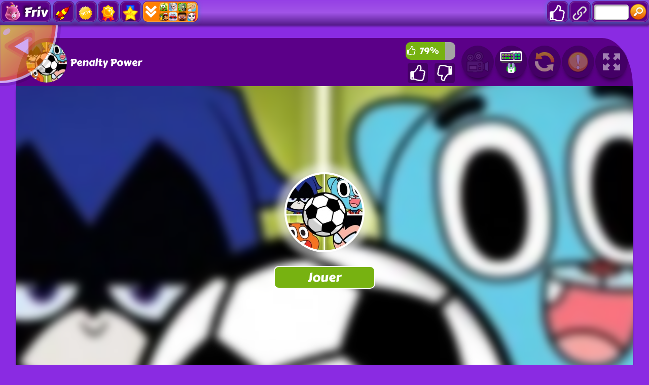

--- FILE ---
content_type: text/html; charset=UTF-8
request_url: https://www.jeuxdefriv.com/jeu/penalty-power
body_size: 17177
content:
<!DOCTYPE html>
<html lang="fr">
<head>
    <title>Penalty Power Friv: Découvrez Les Derniers Friv</title>
    <meta http-equiv="Content-Type" content="text/html; charset=utf-8"/>
    <meta name="description" content="Penalty Power est un jeu fantastique dans lequel vous pouvez jouer sur jeuxdefriv.com. Aussi Nous fournissons de nombreux magnifiques Jeux de Friv."/>
    <meta name="viewport" content="width=device-width, initial-scale=1.0, maximum-scale=1.0, user-scalable=no">
	<meta name="msvalidate.01" content="72CDC5E1A1AA48A6BB1A536B426C324E" />
    <meta property="og:url" content="https://www.jeuxdefriv.com/jeu/penalty-power" /> 
    <meta property="og:title" content="Penalty Power Friv: Découvrez Les Derniers Friv" />
    <meta property="og:image" content="https://www.jeuxdefriv.com/files/thumb/150/penalty-power.jpg" />
    <meta property="og:type" content="game" />
    <meta property="og:description" content="Penalty Power est un jeu fantastique dans lequel vous pouvez jouer sur jeuxdefriv.com. Aussi Nous fournissons de nombreux magnifiques Jeux de Friv." /> 
	<link rel="shortcut icon" href="https://www.jeuxdefriv.com/files/images/faviconICO/32.ico" type="image/x-icon"/> 
	<script type="text/javascript">
		var mobile = "", otherAds = "", baseUrl = "https://www.jeuxdefriv.com/", pageName = "PLAY", maxGamesOnPage = "", Loadmoretxt = "Charger plus de jeux", keyword = '', adTitle1 = "Publicité";
	</script>
<style>
.links,.page,.txt-center{text-align:center}::selection{background:0 0;color:inherit}.linksTitle{vertical-align:middle}.clear:after,.clear:before{clear:both;display:block;content:""}.videoHeader,h3.game_main_title{box-sizing:border-box;webkit-box-sizing:border-box;moz-box-sizing:border-box}*{border:0;color:#fff}body,input,button,[data-hint]::after{border:0;font-family:Carter One, Verdana, Arial, Helvetica, sans-serif}body{overflow-x:hidden;margin:0}.big-button,.links,a{text-decoration:none}form,h1,h2,h3,h4,p{margin:0;padding:0}.headers{z-index:999;height:50px;width:100%;background:linear-gradient(to bottom, rgba(255, 255, 255, .1), rgba(255, 255, 255, .2), rgba(0, 0, 0, .4));box-shadow:0 2px 4px 0 rgba(0, 0, 0, .4);webkit-box-shadow:0 2px 3px 0 rgba(0, 0, 0, .4))}.container{margin:5px auto 0 auto}.top-header{display:none;width:100%;height:max-content;z-index:100000;overflow:hidden;background-color:rgba(0,0,0,.3)}#descTop{display:none;width:90%;height:auto;z-index:100000;margin:10px auto}.linksTitle{display:inline-block;margin:auto}.linksTitle{cursor:pointer;position:relative;width:auto}.links{background:rgba(0, 0, 0, .6);display:none;height:auto;position:absolute;width:180px;z-index:999;padding:0 5px;list-style-type:none;right:0;top:53px;border-radius:15px}.links:hover,.linksTitle:hover+.links{display:block}.searchButton{width:110px!important;float:right}.searchbox{background:#fff;border:0;border:1px solid #ccc;border-radius:5px;box-shadow:2px 2px 3px rgba(0, 0, 0, .35) inset;height:24px;padding:2px;width:63px;margin:0 2px 0 3px;color:#000}.thumb img{height:100%;width:100%;border:0;border-radius:0;box-shadow:0 0 5px 0 rgba(50, 50, 50, .75);moz-box-shadow:0 0 5px 0 rgba(50, 50, 50, .75);webkit-box-shadow:0 0 5px 0 rgba(50, 50, 50, .75)}.btn-search{background:url(/files/images/search-btn.png) no-repeat;background-size:33px 33px;cursor:pointer;height:33px;width:33px}.ad{background-color:#fff}.about{font:400 18px Arial, Helvetica, sans-serif}.catTitle,.logo-button{text-shadow:-3px -3px 5px rgba(0, 0, 0, .7)}#catList{margin-top:5px;}.catThumb{width:3.15%;height:3.15vw;margin:.06vw .21%;}.catThumb img{width:100%;height:100%;border-radius:10px;background:#fff}.catThumb img:hover{box-shadow:0 0 5px 5px #ffd60c}.thumb{display:inline-block;position:relative;float:left;height:auto;margin:0 .64% 20px;width:13%;overflow:visible;background:#fff}.big-button{display:inline-block}.big-button,.big-button h2,.links li{font-weight:400}.big-button{float:left;height:40px}.big-button{margin:auto 1px;width:40px;border-radius:10px!important}.big-button h2 img{float:left;margin:3px!important}a.logo-button{width:auto}.logo-button{font-size:26px;line-height:42px;margin-right:4px;padding:0 5px}.big-button h2,.links li{font-size:14pt;margin:4px 0 3px}.thumb:hover h3.game_main_title,h3.game_main_title{moz-transition:all .5s;ms-transition:all .5s;o-transition:all .5s;transition:all .5s;webkit-transition:all .5s}.thumb:hover h3.game_main_title{bottom:0;display:block}.big-button,.links li{border:1px solid #007da3;box-shadow:0 0 1px 0 #fff inset;moz-box-shadow:0 0 1px 0 #fff inset;ms-box-shadow:0 0 1px 0 #fff inset;o-box-shadow:0 0 1px 0 #fff inset;webkit-box-shadow:0 0 1px 0 #fff inset}.big-button,.links li:hover{border:1px solid #007da3;box-shadow:0 0 8px 0 rgba(0, 146, 191, .6), 0 0 3px 0 rgba(255, 255, 255, .6) inset;moz-box-shadow:0 0 8px 0 rgba(0, 146, 191, .6), 0 0 3px 0 rgba(255, 255, 255, .6) inset;ms-box-shadow:0 0 8px 0 rgba(0, 146, 191, .6), 0 0 3px 0 rgba(255, 255, 255, .6) inset;o-box-shadow:0 0 8px 0 rgba(0, 146, 191, .6), 0 0 3px 0 rgba(255, 255, 255, .6) inset;webkit-box-shadow:0 0 8px 0 rgba(0, 146, 191, .6), 0 0 3px 0 rgba(255, 255, 255, .6) inset}.big-button:hover{box-shadow:0 0 5px 3px #ffd60c!important}.block_ad .adTitle{line-height:12px}.adTitle,.row-fluid .span8.ads{float:none;font-size:14px;margin-bottom:5px;padding:5px 10px 0;text-align:center;width:auto;height:25px}h3.game_main_title{font-weight:400;text-align:center;font-family:Verdana, Arial, Helvetica, sans-serif}h3.game_main_title{background:#000;background:rgba(0, 0, 0, .7);bottom:-100%;display:none;font-size:14px;left:0;padding:5px;position:absolute;width:100%}.bottom-header{width:auto;height:45px;display:inline-block;margin-top:2px;left:2px;z-index:100000}.bottom-header-right{width:auto;height:45px;display:inline-block;float:right;margin-top:2px;right:2px;z-index:100000}.catTitle{height:40px;width:auto;display:inline-block;font-size:20px;line-height:40px;margin-top:3px;z-index:99999;padding:0 5px;position:fixed;left:50%;transform:translateX(-50%);cursor:default}.catTitle img{width:35px;height:35px;border-radius:10px;margin:2px 5px;float:left}.catTitle:hover{box-shadow:none!important}.mCatTitle{display:none;height:40px;width:max-content;width:-moz-max-content;width:-webkit-max-content;width:-o-max-content;font-size:20px;line-height:40px;margin:auto;margin-top:3px}.mCatTitle img{width:35px;height:35px;border-radius:10px;margin:2px 5px;float:left}.hideShow{display:inline-block;float:left;height:40px;width:40px;margin:2px;cursor:pointer}.hideShow img{height:100%;width:100%;border-radius:5px}.main-container-game{width:100%}.row-fluid:after,.row-fluid:before{clear:both;content:"";display:table}.gamesHolder{float:none;padding:0 5px}.thumb{overflow:visible;background:#fff}.thumb a{position:static;display:inline-block;height:100%;overflow:hidden;width:100%}.adTitle{color:#666}body .hint--bottom:focus::after,body .hint--bottom:focus::before,body .hint--bottom:hover::after,body .hint--bottom:hover::before,body [data-hint]::after,body [data-hint]::before{ms-transform:translate(-50%, 8px);o-transform:translate(-50%, 8px);transform:translate(-50%, 8px);webkit-transform:translate(-50%, 8px)}body .hint--bottom::after{margin-left:0}body [data-hint].rightAlignTitle::after,body [data-hint].rightAlignTitle::before{left:auto;moz-transform:translate(0, 8px);ms-transform:translate(0, 8px);o-transform:translate(0, 8px);right:0;transform:translate(0, 8px);webkit-transform:translate(0, 8px)}body .hint--top.rightAlignTitle:focus::after,body .hint--top.rightAlignTitle:focus::before,body .hint--top.rightAlignTitle:hover::after,body .hint--top.rightAlignTitle:hover::before,body [data-hint].rightAlignTitle::after,body [data-hint].rightAlignTitle::before{left:auto;moz-transform:translate(0, -8px);ms-transform:translate(0, -8px);o-transform:translate(0, -8px);right:0;transform:translate(0, -8px);webkit-transform:translate(0, -8px)}.bottom-header>a{vertical-align:middle}.hide{display:none}.cat_title{background:rgba(0, 0, 0, .2);border-bottom:1px solid rgba(0, 0, 0, .4);font-size:24px;font-weight:400;padding:5px 10px;text-transform:capitalize;text-align:center}.row-fluid .gamesHolder[class*=span]:first-child{margin-left:auto;margin-right:auto}.lastPlayedGamesCount:empty,.myGamesCount:empty{display:none}.lastPlayedGamesCount,.myGamesCount{font-family:Verdana, Arial, Helvetica, sans-serif;background:red;border-radius:5px;top:30px;font-size:11px;padding:2px 2px 3px 2px;position:absolute;left:-12px;z-index:999}.big-button{position:relative}.tag p{display:inline-block!important;margin:5px!important}.block_ad{text-align:center}#backToTop{display:none}#backToTop{z-index:100000;bottom:3px;position:fixed;right:5px;width:58px;height:auto}.categoryName{text-decoration:underline}p.categoryName{display:block!important;font-weight:700;font-size:1.2em}.button-open{box-shadow:0 0 5px 3px #fff;moz-box-shadow:0 0 5px 3px #fff;ms-box-shadow:0 0 5px 3px #fff;o-box-shadow:0 0 5px 3px #fff;webkit-box-shadow:0 0 5px 3px #fff;position:relative!important}.ad{overflow:hidden}.thumb a.removeFromMyGame{background:url(/files/images/remove.png) no-repeat;color:#FF2D0C;cursor:pointer;display:none;height:24px;overflow:hidden;position:absolute;right:3%;text-align:right;text-indent:100%;top:2%;width:24px;z-index:999999}.thumb:hover a.removeFromMyGame{display:block}.hint--bottom:after,.hint--top:after{margin-left:-18px}[data-hint]{position:relative;display:inline-block}[data-hint]:after,[data-hint]:before{position:absolute;-webkit-transform:translate3d(0,0,0);-moz-transform:translate3d(0,0,0);transform:translate3d(0,0,0);visibility:hidden;opacity:0;z-index:1000000;border-radius:6px;pointer-events:none;-webkit-transition:.3s ease;-moz-transition:.3s ease;transition:.3s ease;-webkit-transition-delay:0s;-moz-transition-delay:0s;transition-delay:0s}[data-hint]:focus:after,[data-hint]:focus:before,[data-hint]:hover:after,[data-hint]:hover:before{opacity:1;visibility:visible}[data-hint]:hover:after,[data-hint]:hover:before{-webkit-transition-delay:.1s;-moz-transition-delay:.1s;transition-delay:.1s}[data-hint]:before{content:'';position:absolute;background:0 0;border:6px solid transparent;z-index:1000001}[data-hint]:after{content:attr(data-hint);background:#383838;padding:8px 10px;font-size:15px;line-height:15px;white-space:nowrap;text-shadow:0 -1px 0 #000;box-shadow:4px 4px 8px rgba(0,0,0,.3)}.hint--top:before{border-top-color:#383838;margin-bottom:-12px}.hint--bottom:before{border-bottom-color:#383838;margin-top:-10px}.hint--top:after,.hint--top:before{bottom:100%;left:50%}.hint--top:focus:after,.hint--top:focus:before,.hint--top:hover:after,.hint--top:hover:before{-webkit-transform:translateY(-8px);-moz-transform:translateY(-8px);transform:translateY(-8px)}.hint--bottom:after,.hint--bottom:before{top:100%;left:50%}.hint--bottom:focus:after,.hint--bottom:focus:before,.hint--bottom:hover:after,.hint--bottom:hover:before{-webkit-transform:translateY(8px);-moz-transform:translateY(8px);transform:translateY(8px)}.hint--info:after{background-color:#3986ac;text-shadow:0 -1px 0 #193b4d}.hint--info.hint--top:before{border-top-color:#3986ac}.hint--info.hint--bottom:before{border-bottom-color:#3986ac}#cover{-moz-animation:cssAnimation 0s ease-in 5s forwards;-webkit-animation:cssAnimation 0s ease-in 5s forwards;-o-animation:cssAnimation 0s ease-in 5s forwards;animation:cssAnimation 0s ease-in 5s forwards;-webkit-animation-fill-mode:forwards;animation-fill-mode:forwards}#star{background:url(/files/images/star.png) no-repeat;-moz-background-size:100%;background-size:100%;width:50px;height:50px;position:absolute;top:-25px;left:-25px;z-index:99999999;-webkit-animation:infinite-spinning 4s infinite;-moz-animation:infinite-spinning 4s infinite;-o-animation:infinite-spinning 4s infinite;animation:infinite-spinning 4s infinite}input,textarea{max-width:100%;resize:none}.loading {clear:both;position:absolute;bottom:-43px;left:50%;transform:translateX(-50%);display:flex}.loading .dot {position:relative;width:1.3em;height:1.3em;margin:0.6em 1em;border-radius:3px}.loading .dot::before {position:absolute;content:"";width:100%;height:100%;background:inherit;border-radius:inherit;animation:wave 1s ease-out infinite}.loading .dot:nth-child(1) {background:rgba(255, 255, 255, .1)}.loading .dot:nth-child(1)::before {animation-delay:0.1s}.loading .dot:nth-child(2) {background:rgba(255, 255, 255, .25)}.loading .dot:nth-child(2)::before {animation-delay:0.2s}.loading .dot:nth-child(3) {background:rgba(255, 255, 255, .50)}.loading .dot:nth-child(3)::before {animation-delay:0.3s}.loading .dot:nth-child(4) {background:rgba(255, 255, 255, .75)}.loading .dot:nth-child(4)::before {animation-delay:0.4s}.loading .dot:nth-child(5) {background:rgba(255, 255, 255, 1)}.loading .dot:nth-child(5)::before {animation-delay:0.5s}a.loadMoreGamesButton{text-align:center;font-size:23px;display:block;margin:10px;border-radius:5px;padding:5px;background:rgba(0, 0, 0, .22);cursor:pointer}@keyframes wave {50%, 75% {transform:scale(2.5)} 80%, 100% {opacity:0}}@media only screen and (max-width:999px){#bigLogo,.catTitle{display:none}.big-button{display:none}a.big-button.logo-button{display:block;margin-top:2px}.headers #mshowCats,.mCatTitle{display:block}.lpHeader{display:none !important}#hideCats,#showCats{display:none !important}#showCats0,#hideCats0{display:none !important}#bigLogo{width:37.5vw !important}#bigLogo>span{font:bold 3vw Courier New,Courier !important}#bigLogo img:nth-child(2){width:9vw !important}#backToTop{opacity:0 !important;display:none !important}.hint--top:after,.hint--top:before,.hint--bottom:after,.hint--bottom:before{display:none !important}.gamesHolder{display:flex;flex-wrap:wrap;justify-content:space-around}.gamesHolder::after{content:"";flex:auto}.block_ad.ad-1,.block_ad.ad-2{display:none}}@media only screen and (max-width:480px){.row-fluid [class*=span].gamesHolder{max-width:100%;padding:0}}@media all and (-ms-high-contrast:none),(-ms-high-contrast:active){a,body{cursor:auto!important}}.mhideShow {float:left;height:35px;width:35px;margin:5px 10px;cursor:pointer}#mshowCats,#mhideCats{display:none}.mhideShow img {height:35px;width:35px;border-radius:5px}.menu {display:none;z-index:999999;top:52px;bottom:0;left:0;overflow:auto;-webkit-overflow-scrolling:touch;position:absolute; list-style:none;max-width:200px;background:0 0;text-align:left;box-shadow:0 5px 5px 3px #ff7f00}.menu li {color:#fff;background:rgba(255,255,255,.1);border:1px solid rgba(0,0,0,.2);float:left;width:100%}.menu li a {display:block;padding:8px}.menu li a img {margin-right:10px;border-radius:5px}.menu li+li {border-top:0}@keyframes cssAnimation{to{width:0;height:0;overflow:hidden}}@-webkit-keyframes cssAnimation{to{width:0;height:0;visibility:hidden}}@-webkit-keyframes infinite-spinning{0%{-webkit-transform:rotate(0)}to{-webkit-transform:rotate(360deg)}}@-moz-keyframes infinite-spinning{0%{-moz-transform:rotate(0)}to{-moz-transform:rotate(360deg)}}@-o-keyframes infinite-spinning{0%{-o-transform:rotate(0)}to{-o-transform:rotate(360deg)}}@keyframes infinite-spinning{0%{transform:rotate(0)}to{transform:rotate(360deg)}}@font-face{font-family:'Carter One';font-display:swap;font-style:normal;font-weight:400;src:local('Carter One'), local('CarterOne'), url(/files/fonts/carter-one.woff2) format('woff2');unicode-range:U+0000-00FF, U+0131, U+0152-0153, U+02C6, U+02DA, U+02DC, U+2000-206F, U+2074, U+20AC, U+2212, U+2215}#categoriesModal .modal-content,.adTitle,.key.active p,.key.enterKey.active:before,.keyboard .active,.loader,.mouse_btn_cont .active p,.mouse_cont .active,.nav-open,.players_cont>span,#bio_ep,.pre_game_title,.row-fluid .span12.gameTitle,.row-fluid .span8.ads,a.option_btn,body{background:#8A2BE2!important}.bgColor{background-color:#8A2BE2!important}.key.active p:before{border-bottom-color:#8A2BE2}.title,.title h2{background:url(../files/images/title-back.png) center center no-repeat}.detailGameInfo,.gameContainer,.leftbar_cont>.span4,.leftbar_cont>.span8,.mouse_middle_click,.rightbar_cont>.span8,.row-fluid .span3.leftbar_cont .span4.txt-center:before,.sidebarAdHolder{background:#5b0088!important}.row-fluid .span12.gameTitle,.row-fluid .span8.ads{border:3px solid #5b0088}.ad_holder>.span8,.bottompart,.leftSideGame,.likeGame>.span10,.pre-game-info,.pregame_sidebar,.veediLeft,.matchedColor{background:#5b0088}pre.gameCode{border:3px solid #8A2BE2}.big-button,.big-button:hover{border:1px solid #5b0088}.new_game{background:url(../files/images/new_game.png) -2px -2px no-repeat}.best_game{background:url(../files/images/best_game.png) -2px -2px no-repeat}.big-button,.big-button:hover,body .hint--info::after{background:#5b0088}.adTitle,.footer,.footer a,.footermain,.gameHead,.hr,.likeGame p,.main_game_desc,.main_game_title,.play,.pre_game_title,.row-fluid .span8.ads,pre.gameCode{color:#fff}.big-button:hover{box-shadow:0 0 8px 0 #5b0088,0 0 3px 0 rgba(255,255,255,.6) inset}body .hint--info.hint--right::before{border-right-color:#5b0088}body .hint--info.hint--left::before,body .hint--left::before{border-left-color:#5b0088}body .hint--bottom::before,body .hint--info.hint--bottom::before{border-bottom-color:#5b0088}body .hint--info.hint--top::before,body .hint--top::before{border-top-color:#5b0088}#topcontrol,.howtoplay{background-color:#5b0088}@keyframes lds-fidget-spinner{0%{-webkit-transform:rotate(0);transform:rotate(0)}50%{-webkit-transform:rotate(180deg);transform:rotate(180deg)}100%{-webkit-transform:rotate(360deg);transform:rotate(360deg)}}@-webkit-keyframes lds-fidget-spinner{0%{-webkit-transform:rotate(0);transform:rotate(0)}50%{-webkit-transform:rotate(180deg);transform:rotate(180deg)}100%{-webkit-transform:rotate(360deg);transform:rotate(360deg)}}.lds-fidget-spinner>div{position:relative;-webkit-animation:lds-fidget-spinner 1s linear infinite;animation:lds-fidget-spinner 1s linear infinite;-webkit-transform-origin:100px 100px;transform-origin:100px 100px}.lds-fidget-spinner>div>div:nth-child(1) div,.lds-fidget-spinner>div>div:nth-child(2) div,.lds-fidget-spinner>div>div:nth-child(3){background:#9400D3;width:66px;height:66px;border-radius:50%;position:absolute}.lds-fidget-spinner>div>div:nth-child(1) div{border:10px solid #9400D3;width:46px;height:46px;background:0 0;box-sizing:content-box}.lds-fidget-spinner>div>div:nth-child(2) div{width:26px;height:26px}.lds-fidget-spinner>div>div:nth-child(4) div{background:#9400D3;width:10px;height:15px;position:absolute}.lds-fidget-spinner>div>div:nth-child(3){background:#9400D3}.lds-fidget-spinner>div>div:nth-child(2) div:nth-child(1){background:#0ef3ff}.lds-fidget-spinner>div>div:nth-child(2) div:nth-child(2){background:#57ff29}.lds-fidget-spinner>div>div:nth-child(2) div:nth-child(3){background:#ff1500}.lds-fidget-spinner{width:200px!important;height:200px!important;-webkit-transform:translate(-100px,-100px) scale(1) translate(100px,100px);transform:translate(-100px,-100px) scale(1) translate(100px,100px)}.thumb{width:65px;height:65px;margin:5px 6px 6px 3.5px}.ad,.adTitle,.thumb,.thumm{border:5px outset #fff;-moz-box-sizing:border-box;-webkit-box-sizing:border-box;box-sizing:border-box}.thumb,.thumm{border-radius:10px;-webkit-box-shadow:7px 8px 1px -1px rgba(0, 0, 0, 0.25);-moz-box-shadow:7px 8px 1px -1px rgba(0, 0, 0, 0.25);box-shadow:7px 8px 1px -1px rgba(0, 0, 0, 0.25)}.thumb img,.thumm img{border-radius:6px}.block_ad{height:292px;width:362px;margin:6px 5px 6px 6px;padding:5px 5px 5px 22px;display:inline-block;box-sizing:border-box;font-size:0;border-radius:10px;text-align:center;background:linear-gradient(to bottom, rgba(255, 255, 255, 0.6), rgba(255, 255, 255, 0.3), rgba(0, 0, 0, 0.3))}.ad{border:none !important;background:0 0 !important;position:static;width:336px}.adTitle{border:none !important;background:0 0 !important;position:absolute;top:160px;left:14px;transform:rotate(270deg);-webkit-transform:rotate(270deg);-moz-transform:rotate(270deg);-o-transform:rotate(270deg);transform-origin:bottom;width:0;font-family:Carter One, Verdana, Arial, Helvetica, sans-serif;font-size:15px;line-height:15px !important;text-align:center}.thumb:hover h3.game_main_title,.thumm:hover h3.game_main_title{display:none}.best_game,.new_game,.top_game{width:30px;height:30px;background-size:100% auto}.bpRight .thumb{position:relative;width:80px;height:80px;margin:5px}@media all and (-ms-high-contrast:none), (-ms-high-contrast:active){.thumb,.thumm{border:5px solid #fff !important}}@media screen and (max-width:475px){.bpRight .thumb{width:75px;height:75px;margin:5px}}@media screen and (max-width:999px){.thumb{width:80px;height:80px;margin:5px}.block_ad{height:340px;width:350px;margin:10px 5px;padding:35px 5px 5px}.ad{position:relative;top:-15px}.adTitle{position:relative;top:-7px;left:0;width:auto;transform:none;-webkit-transform:none;-moz-transform:none;-o-transform:none}}@media screen and (min-width:1000px) and (max-width:1160px){.thumb{margin:5px 6px 6px 4.5px}.block_ad{margin:6px 6px 6px 9px}}@media screen and (min-width:1270px) and (max-width:1290px){.thumb{margin:5px 6px 6px 3px}.block_ad{margin:6px 4px}}@media screen and (min-width:1530px) and (max-width:1700px){.thumb{margin:5px 6px 6px 4px}.block_ad{margin:6px 6px 6px 7px}}@media screen and (min-width:1701px){.thumb{width:80px;height:80px;margin:5px}.block_ad{height:340px;width:350px;margin:10px 5px;padding:35px 5px 5px}.ad{position:relative;top:-15px}.adTitle{position:relative;top:-7px;left:0;width:auto;transform:none;-webkit-transform:none;-moz-transform:none;-o-transform:none}}@supports (-ms-accelerator:true) or (-ms-ime-align:auto){.thumb,.thumm{border:5px solid #fff !important}}</style>
<style>select{appearance:none;background:#f8f8f8;border:none;border-radius:4px;box-shadow:0 3px 0 #ccc, 0 -1px #fff inset;color:#888;cursor:pointer;display:inline-block;margin:0;moz-appearance:none;moz-border-radius:4px;moz-box-shadow:0 3px 0 #ccc, 0 -1px #fff inset;outline:0;padding:3px;webkit-appearance:none;webkit-border-radius:4px;webkit-box-shadow:0 3px 0 #ccc, 0 -1px #fff inset}select option{color:#888}.gamesHolder:after,.gamesHolder:before,.instructionsHolder:before,.key.active p:before,.key.enterKey::before,.key:after,.keyboard:after,.keyboard:before,.videoHeader:after,.videoHeader:before{content:""}.bold{font-weight:700}.playGamePage .container{margin:5px auto 0 auto}.hidden{display:none;visibility:hidden}.gameContainer,.relPos{position:relative}#myModal{position:static}body .modal.fade .modal-dialog{margin:10px auto 20px;moz-transform:none;ms-transform:none;o-transform:none;transform:none;webkit-transform:none}.play{text-align:center}.not-clickable{pointer-events:none;cursor:default;opacity:0.5}.backButton{width:120px;height:120px;position:absolute;top:-5px;left:-20vw;z-index:20;opacity:0.6;cursor:pointer;transition:0.5s;background-size:contain;background-repeat:no-repeat;background-image:url(/files/images/backBtn.svg);animation:backButtonSlideIn 1s ease-out 2s forwards}.backButton:hover{opacity:1}@keyframes backButtonSlideIn{from{left:-20vw}to{left:0}}.likeGame input[type=button]{vertical-align:middle}.mouse_left_click,.mouse_right_click{moz-box-sizing:border-box;webkit-box-sizing:border-box}.btn{font:700 12px arial, sans-serif}.txt-left{text-align:left}.row-fluid [class*=span].gameContainer{margin:0}.key{font-size:18px}.ad970x90{text-align:center}.ad970x90{height:90px;width:970px}.ad970xauto{height:auto;width:970px}.ad160x600{height:600px;width:160px;margin:auto}.ad300x250{height:250px;width:300px}.ad300x600{height:600px;width:300px}#captchaText{font-family:Verdana, Arial, Helvetica, sans-serif;padding:5px;background:#f8f8f8;border-radius:3px;border:1px solid #ccc;color:#888}.modal{overflow:hidden}.exit_full_instructions,.modal{z-index:2147483647;outline:0}.modal-header .close,.modal-title,textarea.bugDetails{font-family:Verdana,Arial,Helvetica,sans-serif}.modal{display:none;position:fixed;top:0;right:0;bottom:0;left:0;-webkit-overflow-scrolling:touch}.modal.fade .modal-dialog{-webkit-transform:translate(0,-25%);-ms-transform:translate(0,-25%);-o-transform:translate(0,-25%);transform:translate(0,-25%);-webkit-transition:-webkit-transform .3s ease-out;-o-transition:-o-transform .3s ease-out;transition:transform .3s ease-out}.modal.in .modal-dialog{-webkit-transform:translate(0,0);-ms-transform:translate(0,0);-o-transform:translate(0,0);transform:translate(0,0)}.modal-open .modal{overflow-x:hidden;overflow-y:auto}.modal-dialog{position:relative;width:auto;margin:10px}.modal-content{position:relative;background-color:#fff;border:1px solid #999;border:1px solid rgba(0,0,0,.2);border-radius:6px;-webkit-box-shadow:0 3px 9px rgba(0,0,0,.5);box-shadow:0 3px 9px rgba(0,0,0,.5);-webkit-background-clip:padding-box;background-clip:padding-box;outline:0;padding-bottom:15px}.modal-backdrop{position:absolute;top:0;right:0;left:0;background-color:#000}.modal-backdrop.fade{opacity:0;filter:alpha(opacity=0)}.modal-backdrop.in{opacity:.5;filter:alpha(opacity=50)}.modal-header{padding:15px;border-bottom:1px solid #e5e5e5;min-height:16.43px}.modal-header .close{margin-top:-2px;outline:0}.modal-title{margin:0;line-height:1.42857143;color:#000}.modal-body{position:relative;padding:15px 15px 0 15px;text-align:center!important}.modal-footer{padding:15px;text-align:right;border-top:1px solid #e5e5e5}.modal-header .close{float:right;font-size:24px;background:0 0;border:0;position:absolute;top:10px;right:5px;cursor:pointer}.modal-body>div>img{float:right;margin:10px 0 0}.modal-body>div:after,.modal-body>div:before{content:"";display:table;clear:both}textarea.bugDetails{padding:10px;-moz-box-sizing:border-box;-webkit-box-sizing:border-box;box-sizing:border-box;background:#f8f8f8;border-radius:3px;border:1px solid #ccc;color:#888}select.bugType{width:100%;margin:5px;-moz-appearance:textfield;border:1px solid #ccc;font-size:14px;box-shadow:none}.logo-play-img{width:300px;height:auto;display:block;margin:auto;}.logo-play-img img{width:300px}.rightgDetails:hover>.logo-play-img{filter:brightness(130%);-webkit-filter:brightness(130%)) no-repeat}.detailGameInfo{float:none;display:inline-block;margin:30px 0 5px;padding:10px 0 10px 1%;width:97.5%;max-width:1400px;border-radius:15px}.leftgDetails{float:left;width:230px;margin:20px auto auto 20px}.centergDetails{float:left;width:calc(90% - 630px);margin:10px}.rightgDetails{float:right;width:360px;margin:10px 5%}.gamethumb{width:200px;height:160px;float:left;margin-bottom:12px}.gamethumb img{width:150px;height:150px;border-radius:80px;opacity:0.66;box-shadow:0 0 15px 15px rgba(0, 0, 0, 0.33);-webkit-transform:scaleX(-1);transform:scaleX(-1)}.howtoplay2{width:150px;height:45px;margin:10px auto 0}span.ptitle{font-size:18px}.likeGame{float:right;width:110px;margin-right:5px}.ratingBar{width:90%;margin:8px auto 6px;height:35px;font:400 17px Carter One, Verdana, Arial, Helvetica, sans-serif;line-height:35px}.ratingYes{background:#77b211;float:left;height:100%;border-radius:10px 0 0 10px}.ratingYes2{position:relative;display:inline-block;left:7px}.ratingIcon{float:left;position:relative;display:inline-block;margin:3px 0 0 2px}.ratingIcon img{width:18px}.ratingNo{background:#A4A4A4;float:left;height:100%;border-radius:0 10px 10px 0}#underGame2{display:none}.gtools{height:95px;border-radius:5% 5% 0 0/100% 100% 0 0}.gtoolsT{float:left;margin-left:6px;width:250px;height:90px;line-height:90px;font-size:23px;text-align:left}.gtoolsT span{display:inline-block;vertical-align:middle;line-height:normal}.gamethumb100{width:80px;float:left;margin:8px 0 0 20px;border-radius:50px}.prePlayBackground{width:100%;height:100%;position:absolute;background-size:cover!important;overflow:hidden;-webkit-filter:blur(7px);-moz-filter:blur(7px);-o-filter:blur(7px);-ms-filter:blur(7px);filter:blur(7px);transform:scale(1.1)}.prePlay{position:absolute;width:250px;height:250px;top:50%;left:50%;transform:translate(-50%, -50%);z-index:10;cursor:pointer}.play_game_btn{background:#77b211;width:200px;height:45px;margin-top:20px;font-weight:400;font-size:25px;border:2px solid #fff;border-radius:10px;cursor:pointer}.videoArea{display:block;float:none;width:95%;height:720px;max-width:1600px;margin:20px auto;padding:10px 1%;white-space:nowrap;border-radius:15px}.videoHolder{display:inline-block;float:left;width:calc(100% - 350px)}.videoHeader{font-size:16px;font-weight:400;margin:0 auto;width:86%;padding:20px 0 20px 25px}.videoHeader h2{float:left;font-weight:400}.scrollToGame{display:inline-block;float:right;margin:auto 10px;border-radius:10px;background:url(/files/images/arrow_top.png) left center no-repeat rgba(0, 0, 0, .4);background-position:2px center;border:1px solid #fff;cursor:pointer;font-size:17px;padding:5px 5px 5px 22px;outline:0}.scrollToGame:hover{background-color:rgba(0, 0, 0, .1)}.videoHeader:after,.videoHeader:before{clear:both;display:table}.exit_full_instructions{width:30px;height:30px;cursor:pointer;font:35px Helvetica, Arial, sans-serif;line-height:30px;position:absolute;right:7px;top:8px;overflow:hidden;border-radius:5px}.instructionsHolder{display:none;height:300px;width:990px;position:relative;margin:30px auto}.gameBox{width:100%;height:660px;background:#000000;box-shadow:0 5px 5px -2px #000}.showgame{width:100%;height:100%;position:relative;margin:auto auto 5px auto;text-align:center !important;overflow:hidden}.showgame embed, .showgame object{height:100% !important;margin:auto !important;-align:center!important;width:100% !important}.gameBG{background:#000000 url(/files/images/load.svg) no-repeat center center}#exitFullscreen{display:none;width:36px;height:36px;position:fixed;right:0;top:0;background:url(/files/images/exit-fullscreen.png) no-repeat;background-size:36px;cursor:pointer;font-size:0;z-index:999999;outline:0}input[type=button].yesFeed,input[type=button].noFeed{border-radius:5px;margin-left:10px;padding:10px 0 10px 10px;height:40px;width:40px;border:0;cursor:pointer;text-indent:-9999em;outline:0}input[type=button].yesFeed{background:url(/files/images/ok2.png) center center no-repeat;background-color:rgba(0, 0, 0, .25)}input[type=button].noFeed{background:url(/files/images/no2.png) center center no-repeat;background-color:rgba(0, 0, 0, .25)}.remove-background-color{background-color:rgba(0, 0, 0, 0) !important}.adBlock_instructions>h4{font-size:24px}.adBlock_instructions>p{margin:10px 0}.key.space p{margin-left:0}.bottompart{display:block;float:none;width:95%;height:650px;max-width:1600px;margin:20px auto;padding:10px 1%;white-space:nowrap;border-radius:15px}.bpLeft{float:left;width:350px;margin-left:2%}.bpRight{float:right;width:calc(95% - 350px);max-width:1160px;height:575px;margin:20px 0.5% auto 2.5%;overflow:hidden;padding:0 !important}#bottomList1,#bottomList2{display:flex;flex-wrap:wrap;justify-content:space-around;height:270px;overflow:hidden;padding-top:35px;margin-bottom:-35px}.gameContainer{height:100%}.gameinfo{float:right;text-align:center;margin:10px 4px;padding:5px;width:65px;height:65px;background-color:rgba(0, 0, 0, .25);border-radius:50px;box-shadow:0 10px 10px -6px rgba(0,0,0,.6)}.gameinfoB{display:inline-block;width:100%;height:100%;cursor:pointer}.gameinfoB img{width:80%;margin-top:10%}.gameinfoF{margin-right:22px}.PLAY-0 .adTitle, .PLAY-1 .adTitle,.PLAY-2 .adTitle,.PLAY-3 .adTitle,.PLAY-4 .adTitle{display:none}.PLAY-0{width:300px;margin:0 auto 7px}.PLAY-1{width:300px;margin:7px auto 7px}.PLAY-2{width:300px;margin:7px auto 0}.PLAY-3,.PLAY-4{background:rgba(0, 0, 0, .3);padding:25px;width:300px!important;height:600px!important;margin:auto;border-radius:10px}.PLAY-6,.PLAY-7,.PLAY-8,.PLAY-9,.PLAY-10,.PLAY-11{background:rgba(0, 0, 0, .3);padding:10px}.PLAY-6 .adTitle,.PLAY-7 .adTitle,.PLAY-8 .adTitle,.PLAY-9 .adTitle,.PLAY-10 .adTitle,.PLAY-11 .adTitle{display:none}.PLAY-6{margin:5px auto 10px;width:970px;border-radius:10px}.PLAY-7,.PLAY-8,.PLAY-9{width:728px}.PLAY-7{margin:10px auto auto}.PLAY-8,.PLAY-9{margin:auto auto 15px}.PLAY-10{display:inline-block;float:none;margin:auto;border-radius:10px}.PLAY-11{display:block;width:max-content;margin:15px auto;border-radius:10px}.EFbox{float:none;display:inline-block;line-height:0}.EFthumb{width:150px;height:150px;border-radius:80px;border:4px solid #FFFFFF;box-shadow:0 0 15px 15px rgba(255,255,255,0.55);background:white}.ad_holder{float:right;width:350px;margin-top:45px}#pregamediv_ad{margin:0 auto!important;max-width:100%;height:100%}#adContainer{padding:0!important;text-align:center}#adsContainer{width:100%;height:100%;z-index:1000;text-align:center;background:linear-gradient(#333, #000);overflow:hidden}#adsContainer{position:absolute;top:0;left:0;bottom:0;right:0}.keyboard{width:780px;float:left;border:1px solid rgba(255, 255, 255, .8);border-radius:9px;color:#eee;height:220px;margin:10px 20px;padding:10px}.key,.section-a,.section-b{float:left}.key:after{position:absolute}.key:after{border:1px solid rgba(255, 255, 255, .8);border-radius:2px;bottom:0;display:block;left:0;right:0;top:0}.key{position:relative;border-radius:2px;display:block;height:40px;line-height:normal;margin-bottom:2px;margin-left:2px;padding-left:8px;text-align:left;transition:box-shadow .7s ease;width:40px}.enter{text-align:center}.section-a{height:168px;width:650px}.section-b{height:260px;width:130px}.dual{font-size:22px;width:30px}.backspace{font-size:12px;width:84px}.tab{font-size:13px;line-height:40px;width:50px}.letter{width:30px}.caps{font-size:12px;line-height:18px;width:70px}.ctrl,.enter,.sec-func .key,.shift.left,.shift.right{line-height:40px}.enter{padding-left:0;width:92px}.shift.left{font-size:13px;width:90px}.shift.right{font-size:13px;width:104px}.ctrl{font-size:13px;width:50px}.space{width:234px}.space p{margin-left:95px}.arrows{position:relative;top:42px}.sec-func .key{float:left;font-size:10px;text-align:left;width:32px}.arrows .key,.players{text-align:center}.sec-func div.dual{line-height:20px}.arrows .key{margin-left:2px;padding-left:7px}.key:hover{box-shadow:0 0 10px #14B524;z-index:1000}.keyboard:after,.keyboard:before{clear:both;display:table}.sec-func .key p{font-size:12px;line-height:normal}.doubleWidth{width:90px}.key.enterKey{width:24px}.key.enterKey::before{background:#22013d;border-left:1px solid rgba(255, 255, 255, .8);border-right:1px solid rgba(255, 255, 255, .8);display:block;height:4px;left:0;margin-top:-1px;position:absolute;right:0;top:100%;z-index:9999}.key.active p{box-shadow:0 0 5px rgba(0, 0, 0, .3);line-height:normal!important;white-space:nowrap;z-index:999999}.leftClear{clear:left}.key.active{cursor:pointer}.key.active p{border:1px solid rgba(0, 0, 0, .4);border-radius:5px;display:none;left:50%;margin-top:10px;moz-transform:translateX(-50%);ms-transform:translateX(-50%);o-transform:translateX(-50%);padding:5px 10px;position:absolute;top:100%;transform:translateX(-50%);webkit-transform:translateX(-50%)}.key.active:hover p{display:block}.key.active p:before{border:6px solid transparent;display:block;left:50%;margin-left:-6px;position:absolute;top:-12px;border-bottom-color:#fff}.mouse_cont{position:relative;float:left;margin:30px 0 0 30px;width:72px}.mouse_outer{backface-visibility:none;border:2px solid rgba(255, 255, 255, .5);border-radius:50%;height:110px;margin-left:4px;moz-backface-visibility:none;moz-transform:translate3d(0, 0, 0, 0);ms-backface-visibility:none;ms-transform:translate3d(0, 0, 0, 0);o-backface-visibility:none;o-transform:translate3d(0, 0, 0, 0);overflow:hidden;transform:translate3d(0, 0, 0, 0);webkit-backface-visibility:none;webkit-transform:translate3d(0, 0, 0, 0);width:60px}.mouse_btn_cont,.mouse_middle_click{border:2px solid rgba(255, 255, 255, .5)}.mouse_btn_cont{border-radius:0 0 35px 35px;height:60px;overflow:hidden;cursor:pointer}.mouse_middle_click{border-radius:10px;height:30px;left:50%;margin-left:-6px;position:absolute;top:33px;width:10px}.mouse_left_click,.mouse_right_click{border:2px solid rgba(255, 255, 255, .5);box-sizing:border-box;float:left;height:64px;margin-top:-2px;width:50%}.mouse_btn_cont .active:hover p,.key.active p{box-shadow:0 0 5px rgba(0, 0, 0, .3);line-height:normal !important;white-space:nowrap;z-index:999999}.mouse_btn_cont .active:hover p {border:1px solid rgba(0, 0, 0, .4);border-radius:3px;color:#fff;display:block;left:50%;margin-top:10px;moz-transform:translateX(-50%);ms-transform:translateX(-50%);o-transform:translateX(-50%);padding:5px 10px;position:absolute;top:100%;transform:translateX(-50%);webkit-transform:translateX(-50%)}.newInstructionsCont{width:990px;height:270px;background:#22013d;padding:25px 5px 15px 5px;border-radius:15px}.ins_bottom,.ins_top{display:block;height:18px;margin:0 auto;width:30px}.ins_top{background:url(/files/images/ins_top.png)}.ins_bottom{background:url(/files/images/ins_bottom.png)}.ins_left{background:url(/files/images/ins_left.png);left:-19px}.ins_right{background:url(/files/images/ins_right.png);left:100%}.ins_left,.ins_right{height:30px;margin-top:-15px;position:absolute;top:50%;width:18px}body .mouse_middle_click{background:#22013d!important}.key:not(.active){color:transparent}.mouse_btn_cont p{display:none}.players {display:inline-block;width:100px;margin-top:-20px;margin-bottom:-20px}.players_cont {float:left}.players_cont>span {display:inline-block;height:15px;width:30px;margin-right:5px;border:1px solid rgba(255, 255, 255, .8)}.key.active, .key.active p, .mouse_cont .active, .mouse_cont .active p, .players_cont>span.color_Player1{background:#77b211 !important}.players_cont>span.color_Player2, .key.active.Player2, .key.active.Player2 p{background:#2196F3 !important}.players_cont>span.color_Player3, .key.active.Player3, .key.active.Player3 p{background:#f44336 !important}.players_cont>span.color_Player4, .key.active.Player4, .key.active.Player4 p{background:#9C27B0 !important}.middleCont{display:block;width:95%;max-width:1600px;margin:20px auto;}.rightbar_cont{display:none}@media screen and (-webkit-min-device-pixel-ratio:0){select{padding-right:18px}}@media only screen and (max-width:1230px){#backButton{display:none}}@media (min-width:1261px) and (max-width:1398px){.gameinfo{width:54px;height:54px;margin:15px 1px}.gtoolsT{width:208px;font-size:20px}.gameinfoF{margin-right:10px}}@media only screen and (max-width:1260px){.middleCont{float:left;width:98%;margin:auto 1%!important}.rightbar_cont{display:none}}@media only screen and (max-width:999px){.middleCont{width:100%;margin-left:0px !important}.gameinfo{width:55px;height:55px;margin:15px 2px}.gameinfo.gameinfoF{margin-right:10px}.gamethumb100{width:74px;margin-left:15px}.gtoolsT{width:200px;font-size:18px}.ratingBar{height:30px}.gameBox{width:100vw;height:500px}.videoHolder{float:none;width:100%;margin:auto}.walkBox{width:100% !important;height:500px !important}.ad_holder,.bpLeft,#matched,.PLAY-6,.PLAY-7,.PLAY-8,.PLAY-9{display:none}.detailGameInfo{padding:10px 0;width:96%}.leftgDetails{display:none}.centergDetails{float:none;width:96%;margin:10px auto}.rightgDetails{float:none;width:360px;margin:20px auto}.bottompart,.videoArea{height:auto}.bottompart{margin:30px auto}.bpRight{float:none;width:100%;margin:auto;margin-bottom:35px}.videoHeader h2{margin:0 0 5px 50px}.videoHeader{width:96%;padding-left:15px}.backButton{width:90px;height:90px}}@media only screen and (max-width:777px){.gtoolsT{width:calc(100% - 110px);font-size:22px}.gtools{height:190px}.gameinfo.gameinfoR{position:absolute;right:18px}}@media only screen and (max-width:600px){.videoHeader {width:96%;padding:0 0 10px 10px}.videoHeader h2 {float:none}}@media only screen and (max-width:475px){.detailGameInfo{width:100%}.bpRight{margin-bottom:0}#bottomList1,#bottomList2{height:255px}}@media only screen and (max-height:999px) and (max-width:999px){.gameBox{height:calc(80vh - 50px)}}@media only screen and (max-height:999px) and (max-width:999px) and (orientation:landscape){.gameBox{height:calc(99vh - 50px)}}@media only screen and (min-width:1000px) and (max-height:810px){.gameBox{height:590px}}@media (min-width:605px){.modal-dialog{width:600px;margin:100px auto}.modal-content{-webkit-box-shadow:0 5px 15px rgba(0,0,0,.5);box-shadow:0 5px 15px rgba(0,0,0,.5)}}.bpRight{width:100%;float:none !important;margin:auto;margin-top:20px;}
.bpLeft{display:none}
</style>
<!--[if IE]><style>a,body{cursor:auto !important}</style><![endif]-->
	<script src="https://www.jeuxdefriv.com/includes/js/jquery.js"></script>
	<script src="https://www.jeuxdefriv.com/includes/js/prebid-ads.js"></script>
	<script type="text/javascript">
		function ajax(e){$.ajax({url:baseUrl+"ajax",data:e,type:"POST",dataType:"json",success:function(t){"1"==t.status&&"saveGameToLastPlayed"==e.mode&&$(".lastPlayedGamesCount").html(t.totalLastPlayedGames)}})}function openFullScreen(){var e=window.navigator.userAgent,t=document.getElementById("gameBox");e.match(/iPad/i)||e.match(/iPhone/i)?($(".gameBox").css({width:"100%",height:"100vh",position:"fixed",top:"0",left:"0"}),$(".gameBox").css("z-index","99999"),$("#exitFullscreen").css("display","block")):t.requestFullscreen?t.requestFullscreen():t.mozRequestFullScreen?t.mozRequestFullScreen():t.webkitRequestFullscreen?t.webkitRequestFullscreen():t.msRequestFullscreen&&t.msRequestFullscreen()}$(document).on("click",".myGameActions",function(){var e=$(this),t=e.data("id");$.ajax({url:baseUrl+"ajax",dataType:"json",type:"POST",data:{mode:"toggleInMyGames",gameId:t},success:function(t){"1"==t.status?(e.find("span.textOnGameButton").html(t.buttonText),e.find("img.imageOnMyGameButton").attr("src",t.imgUrl),$(".myGamesCount").html(t.myGamesCount)):alert(t.message)},error:function(){}})}),$(document).on("click",".saveFeedback",function(e){var t=$(this).data("id"),o=$(this).data("feedback");$.ajax({url:baseUrl+"ajax",dataType:"json",type:"POST",data:{mode:"saveFeedback",gameId:t,feedback:o},success:function(e){"1"==e.status?($.ajax({url:baseUrl+"ajax",dataType:"json",type:"POST",data:{mode:"toggleInMyGames",gameId:t,addToMyGames:o},success:function(e){"1"==e.status?$(".myGamesCount").html(e.myGamesCount):alert(e.message)},error:function(){}}),$(".ratingYes").css("width",e.feedback.totalYesPercentage+"%"),$(".ratingNo").css("width",e.feedback.totalNoPercentage+"%"),$(".ratingYes2").text(e.feedback.totalYesPercentage+"%")):alert(e.error?e.error:"An error has occurred while performing requested operation.")},error:function(e){}})}),$(document).on("submit","#reportBugForm",function(e){e.preventDefault();var t=$(this),o=$(".bugType"),a=$(".bugDetails"),n=o.val().trim(),s=a.val().trim();if(!n)return alert("Please select bug type."),o.focus(),!1;if(!s&&"other"==n)return alert("Please enter bug details."),a.focus(),!1;var l=new FormData(t[0]);$.ajax({url:baseUrl+"ajax",dataType:"json",type:"post",data:l,cache:!1,contentType:!1,processData:!1,success:function(e){"1"==e.status?(alert(e.message),t[0].reset(),$(".hideModal").click()):alert(e.error&&e.error.message?e.error.message:"An error has occurred while performing the requested operaion.")},error:function(e){}})}),$(document).ready(function(){ajax({mode:"saveGameToLastPlayed",gameId:gameId})}),$(document).on("click",".reloadGame",function(){document.getElementById("item-container").innerHTML=$("#item-container").html()}),$(document).on("click",".reloadCaptcha",function(e){$.ajax({url:baseUrl+"ajax",dataType:"json",type:"post",data:{mode:"loadCaptcha"},success:function(e){"1"==(e=$.parseJSON(JSON.stringify(e))).status&&$("#captchaImage").attr("src",e.captcha)}})}),$(function(){var e=!1;try{new ActiveXObject("ShockwaveFlash.ShockwaveFlash")&&(e=!0)}catch(t){navigator.mimeTypes&&null!=navigator.mimeTypes["application/x-shockwave-flash"]&&navigator.mimeTypes["application/x-shockwave-flash"].enabledPlugin&&(e=!0)}0==e&&($(".EF").css("display","block"),$(".EF02").css("display","block"),$(".EFahref").one("click",function(){$('<div class="EFtop"><img src="'+NfTopImage+'" width="100%" height="auto"></div>').appendTo("body").delay(1e4).fadeOut(200,function(){$(this).remove()})}),setTimeout(function(){try{(new Image).src=""+NfTopImage}catch(e){}},15e3)),0==e&&$(".EF2").one("click",function(){$(".EFtable").remove(),$('<div class="pretitle" style="text-align:left;margin:25px">Follow These Steps:</div><img src="'+EF2ImageGif+'" width="600" height="500">').appendTo(".EF2").delay(1e4)})}),$(document).on("mouseover",".thumb > a",function(){var e=$(this),t=(e.outerWidth(),$(this).offset().left),o=$(".bpRight").width()-t;o>0?e.addClass("leftAlignTitle"):o<0&&e.addClass("rightAlignTitle")}),$(document).on("mouseleave",".thumb > a",function(){var e=$(this);e.hasClass("leftAlignTitle")?e.removeClass("leftAlignTitle"):e.hasClass("rightAlignTitle")&&e.removeClass("rightAlignTitle")}),$(window).on("scroll",function(){window.innerHeight+window.scrollY>=document.body.offsetHeight?document.getElementById("bbBottom").style.display="block":document.getElementById("bbBottom").style.display="none"}),$(window).on("scroll",function(){$(window).width()>999&&""===$(".ad_holder").html()&&$(window).scrollTop()>=30&&$(".ad_holder").html(ad_holder)}),$(window).on("scroll",function(){$(window).width()>999&&""===$(".bpLeft").html()&&$(window).scrollTop()>=30&&$(".bpLeft").html(bpLeft)}),$(window).on("scroll",function(){$(window).width()>999&&""===$("#matched").html()&&$(window).scrollTop()>=100&&$("#matched").html(matched)}),$(window).on("scroll",function(){$(window).width()<1e3&&""===$("#mBottomPlayAd").html()&&$(window).scrollTop()>=100&&$("#mBottomPlayAd").html(mBottomPlayAd)}),$(window).one("scroll",function(){""===$("#bottomList2").html()&&$.ajax({url:baseUrl+"ajax",dataType:"json",type:"POST",data:{mode:"bottomLists",gCats:gCats},success:function(e){$("#bottomList1").html(e[1]),$("#bottomList2").html(e[2])},error:function(){}})}),$(window).on("resize",function(){}),$(document).ready(function(){var e="",t=0;/Chrome[\/\s](\d+\.\d+)/.test(navigator.userAgent)&&(e="Chrome"),0===t&&(t=parseFloat(new Number(RegExp.$1))),"Chrome"==e&&t>=76&&$(".EF2").css("display","block")}),$(document).ready(function(){$(document).on("click","#goFullscreen",function(){openFullScreen()}),$(document).on("click","#exitFullscreen",function(){$(".gameBox").removeAttr("style"),$("#exitFullscreen").css("display","none")}),$(".yesFeed").click(function(){$(".yesFeed").addClass("remove-background-color"),$(".noFeed").removeClass("remove-background-color")}),$(".noFeed").click(function(){$(".noFeed").addClass("remove-background-color"),$(".yesFeed").removeClass("remove-background-color")}),$(".reloadGame").click(function(){document.getElementById("item-container").innerHTML=$("#item-container").html()}),$(".reportBugPlayGame").click(function(){$("#myModal").slideDown();var e=$("#myModal").offset().top;$("body, html").animate({scrollTop:e-$(window).height()/4})}),$(document).on("click",".hideModal",function(){$("#myModal").slideUp(),$("body, html").animate({scrollTop:53})}),$(".instructions_button").click(function(){$("#instructionsHolder").slideDown();var e=$("#instructionsHolder").offset().top;$("body, html").animate({scrollTop:e-$(window).height()/4})}),$(".exit_full_instructions").click(function(){$("#instructionsHolder").slideUp(),$("body, html").animate({scrollTop:53})}),$("#more2").click(function(){$("#underGame2").slideToggle()}),$(".space.active").mousemove(function(e){var t=e.pageX-$(this).offset().left;$(this).find("p").css("left",t)})});	
		var waiting=!0;function displayGame(){waiting&&(waiting=!1,$.ajax({url:baseUrl+"ajax",dataType:"json",type:"POST",data:{mode:"lo3ba",gameId:gameId},success:function(e){$("#item-container").html(e)},error:function(){}}),document.getElementById("item-container").innerHTML=$("#item-container").html(),$("#item-container").removeClass("hide"),$("#item-container").addClass("gameBG"),$("#goFullscreen").removeClass("not-clickable"),$(".reportBugPlayGame").removeClass("not-clickable"),$(".reloadGame").removeClass("not-clickable"))}
				document.onkeydown=function(e){return 123!=event.keyCode&&((!e.ctrlKey||!e.shiftKey||e.keyCode!="I".charCodeAt(0))&&((!e.ctrlKey||!e.shiftKey||e.keyCode!="C".charCodeAt(0))&&((!e.ctrlKey||!e.shiftKey||e.keyCode!="J".charCodeAt(0))&&((!e.ctrlKey||e.keyCode!="U".charCodeAt(0))&&void 0))))};
				function initMasonry(){if(!mobile&&!otherAds){var t=document.querySelector(".gamesHolder");t&&"undefined"!=typeof Masonry?new Masonry(t,{isFitWidth:!0,itemSelector:".isotope"},$(".loader").fadeOut()):$(".loader").fadeOut()}}"function"!=typeof String.prototype.trim&&(String.prototype.trim=function(){return this.replace(/^\s+|\s+$/g,"")}),$(document).on("click","#showCats",function(){setTimeout(function(){$(".top-header").slideDown(1e3)},500),setTimeout(function(){$("#hideCats").css("display","block"),$("#showCats").css("display","none"),$("#links").css("top",$("#top-header").height()+53+"px")},1500)}),$(document).on("click","#hideCats",function(){$(".top-header").slideUp(1e3),setTimeout(function(){$("#hideCats").css("display","none"),$("#showCats").css("display","block"),$("#links").css("top","53px")},1e3)}),$(document).on("click","#mshowCats",function(){$("#menu").slideDown(1e3),$("#mhideCats").css("display","block"),$("#mshowCats").css("display","none")}),$(document).on("click","#mhideCats",function(){$("#menu").slideUp(1e3),$("#mhideCats").css("display","none"),$("#mshowCats").css("display","block")}),$(document).on("click","#showTop",function(){$("#descTop").slideToggle(),$("#menu").css("display","none")}),$(window).resize(function(){$(".option_btn").is(":visible")||$(".rightNav").removeAttr("style"),initMasonry()}),$(window).resize(function(){}),$(document).on("mouseover",".thumb > a",function(){var t=$(this),o=t.outerWidth(),e=$(this).offset().left,s=$(window).width()-e-o;e<o?t.addClass("leftAlignTitle"):s<o&&t.addClass("rightAlignTitle")}),$(document).on("mouseleave",".thumb > a",function(){var t=$(this);t.hasClass("leftAlignTitle")?t.removeClass("leftAlignTitle"):t.hasClass("rightAlignTitle")&&t.removeClass("rightAlignTitle")}),$(document).on("mouseover",".catThumb",function(){var t=$(this),o=t.outerWidth(),e=$(this).offset().left,s=$(window).width()-e-o;e<o?t.addClass("leftAlignTitle"):s<o&&t.addClass("rightAlignTitle")}),$(document).on("click","[data-scroll-to]",function(){var t=$($(this).data("scroll-to"));if(t.length>0){var o=t.offset().top-8;$("body, html").animate({scrollTop:o},1e3)}}),$(document).ready(function(){$(window).scroll(function(){$(this).scrollTop()>50?$("#backToTop").fadeIn("slow"):$("#backToTop").fadeOut("slow")}),$("#backToTop").click(function(){return $("html, body").animate({scrollTop:0},500),!1})}),$(window).scroll(function(t){var o=$(window).scrollTop();o>=3&&$(".catTitle").addClass("hide"),o<3&&$(".catTitle").removeClass("hide")}),$(document).on("click","#showCats",function(){$.ajax({url:baseUrl+"ajax",dataType:"json",type:"POST",data:{mode:"catList"},success:function(t){$("#catList").html(t)},error:function(){}})}),$(document).on("click","#mshowCats",function(){$.ajax({url:baseUrl+"ajax",dataType:"json",type:"POST",data:{mode:"mCatList"},success:function(t){$("#mCatList").html(t)},error:function(){}})});	</script>
	 
</head>
<body class="playGamePage" oncontextmenu="return false">
<div style="float: none;" class="main-container-game">
	<div class="top-header" id="top-header">
				<div id="catList"></div>
			</div>
	<div class="headers">
		<div class="bottom-header">
			<div class="mhideShow" id="mshowCats"><img src="/files/images/showCats.png" border="0"></div>
			<div class="mhideShow" id="mhideCats" style="display:none"><img src="/files/images/hideCats.png" border="0"></div>
			<a class="big-button logo-button " href="https://www.jeuxdefriv.com/"><img src="/files/images/menuLogo/32.png" style="height:40px;width:auto;position:relative;left:-2px" border="0"/><span style="position:relative;top:-10px;">Friv</span></a>
			<a class="big-button  hint--bottom hint--info" data-hint="Populaires" href="https://www.jeuxdefriv.com/plus-populaires"><h2><img alt="Populaires" src="/files/images/mostplayed.png" border="0"></h2></a>
			<a class="big-button  hint--bottom hint--info" data-hint="Nouveaux" href="https://www.jeuxdefriv.com/nouveaux"><h2><img alt="Nouveaux" src="/files/images/new.png" border="0"></h2></a>
			<a class="big-button  hint--bottom hint--info" data-hint="Mieux Notés" href="https://www.jeuxdefriv.com/mieux-notes"><h2><img alt="Mieux Notés" src="/files/images/toprated.png" border="0"></h2></a>
			<a class="big-button  hint--bottom hint--info" data-hint="Sélectionnés" href="https://www.jeuxdefriv.com/selectionnes"><h2><img alt="Sélectionnés" src="/files/images/featured.png" border="0"></h2></a>
						<a class="big-button hint--bottom hint--info" data-hint="Catégories" id="showCats" style="width:108px;cursor:pointer;background:#fe7f00;"><h2><img alt="Categories" src="/files/images/showCats.png" border="0" width="26"><img alt="Categories" src="/files/images/8cats.png" border="0" width="72" style="float:right;margin:-2px 4px 0 0!important"></h2></a>
			<a class="big-button" id="hideCats" style="width:108px;cursor:pointer;background:#fe7f00;display:none"><h2><img alt="Categories" src="/files/images/hideCats.png" border="0" width="26"><img alt="Categories" src="/files/images/8cats.png" border="0" width="72" style="float:right;margin:-2px 4px 0 0!important"></h2></a>
					</div>
				<div class="bottom-header-right">
						<a class="big-button  hint--bottom hint--info" data-hint="Mes Jeux" href="https://www.jeuxdefriv.com/mes-jeux"><h2><img alt="Mes Jeux" src="/files/images/mygames.png"  border="0"><span class="myGamesCount"></span></h2></a>
			<a class="big-button linksTitle"><h2><img src="/files/images/link.png"/></h2></a>
				<div id="links" class="links bgColor"><li><a href="/contact">Contactez Nous</a></li><li><a href="/privacy">Privacy</a></li><li style="border:0;box-shadow: none;" id="showTop">        Copyright &copy; 2026</li></div>
			<a class="big-button searchButton "><h2><form name="searchForm" class="search2" action="https://www.jeuxdefriv.com/recherche" method="get"><input type="text" value="" name="keyword" class="searchbox" required/><input type="submit" placeholder="" value=" " class="btn-search"/></form></h2></a>
		</div>
		<div class="menu bgColor" id="menu">
			<li><a href="https://www.jeuxdefriv.com/nouveaux"><img alt="Nouveaux" src="/files/images/new.png" width="26" height="26" border="0">Nouveaux </a></li>
			<li><a href="https://www.jeuxdefriv.com/plus-populaires"><img alt="Populaires" src="/files/images/mostplayed.png" width="26" height="26" border="0">Populaires</a></li>
			<li><a href="https://www.jeuxdefriv.com/mieux-notes"><img alt="Mieux Notés" src="/files/images/toprated.png" width="26" height="26" border="0">Mieux Notés</a></li>
			<li><a href="https://www.jeuxdefriv.com/selectionnes"><img alt="Sélectionnés" src="/files/images/featured.png" width="26" height="26" border="0">Sélectionnés</a></li>
			<li><a href="https://www.jeuxdefriv.com/la-memoire"><img alt="Mémoire" src="/files/images/lastplayed.png" width="26" height="26" border="0">Mémoire<span class="m-lastPlayedGamesCount"></span></a></li>
			<li><a href="https://www.jeuxdefriv.com/mes-jeux"><img alt="Mes Jeux" src="/files/images/favorite.png" width="26" height="26" border="0">Mes Jeux<span class="m-myGamesCount"></span></a></li>
			<li><a class="m-searchButton"><form name="searchForm" class="search2" action="https://www.jeuxdefriv.com/recherche" method="get"><input type="text" value="" name="keyword" class="searchbox" style="width:74%" required/><input type="submit" placeholder="" value=" " class="btn-search"/></form></a></li><div id="mCatList"></div>
			<li><a href="https://www.jeuxdefriv.com/contact"><img alt="Contactez Nous" src="/files/images/contact.png" width="26" height="26" border="0">Msg</a></li>
			<li style="border:0;box-shadow:none;text-align:center" id="showTop"><a>        Copyright &copy; 2026</a></li>
		</div>
	</div>
			    <div class="container">	<div class="row-fluid relPos">
	<a href="/" class="backButton" id="backButton"></a>
	<span class="backToGame"></span>
	<script type="text/javascript">
        var gameId = 11649,
		gStatus = 1,
        gameTitle = "Penalty Power",
		gCats = ",sports,team,football,multiplayer,cartoon,cartoon network,mao mao,gumball,craig of the creek,apple and onion,we bear bears,wonder woman,teen titans go,",
        video_ads=true,
		gftype = "hoIframe",
		NfTopImage = "/files/images/nf_step2.png",
		EF2ImageGif = "/files/images/EF2.gif";
    </script>

    
	<!-- Modal -->
    <div class="modal fade" id="myModal" tabindex="-1" role="dialog" aria-labelledby="myModalLabel" aria-hidden="true" style="margin-top:25px;">
        <div class="modal-dialog">
            <div class="modal-content">

                <form id="reportBugForm" method="post">
                    <div class="modal-header">
                        <button type="button" class="close hideModal" data-dismiss="modal" aria-label="Close"><span aria-hidden="true" style="color:white;font-weight:bold;background:red;padding:0 4px 1px 4px;border-radius:5px;">&times;</span>
                        </button>
                        <h4 class="modal-title" id="myModalLabel2"><img src="/files/images/report.png" width="16"
                                                                       height="16"> Rapport                            Probl&egrave;me</h4>
                    </div>

                    <div class="modal-body">

                        <div class="bugSelect" style="float:left;width:calc(100% - 215px);min-width:320px" >
                            <select class="bugType" name="bugType" required="required">
                                <option
                                    value="">Probl&egrave;me</option>
                                                                    <option>&#127919; Le jeu ne d&eacute;marre pas</option>
                                                                    <option>&#127919; Un probl&egrave;me dans le jeu</option>
                                                                    <option>&#127919; Il contient beaucoup de publicit&eacute;s</option>
                                                                    <option>&#127918; Les instructions sont incorrectes</option>
                                                                    <option>&#127910; La vid&eacute;o ne d&eacute;marre pas</option>
                                                                    <option>&#127910; Un probl&egrave;me dans la vid&eacute;o</option>
                                                                    <option>Autre</option>
                                                            </select>
                        </div>
						
                        <div class="bugDetails" style="float:left;height:100%;width:calc(100% - 215px);margin:10px 0 0 5px">
                            <textarea class="bugDetails" name="message"
                                      placeholder="Plus d&#039;informations (facultatif)" rows="6"
                                      cols="100%"></textarea>
                        </div>
						
						<div class="bugCaptcha" style="float:right;height:100px;width:200px;margin:0 7px 0 0">
                            <img id="captchaImage" src="/files/classes/simple-captcha/simple-php-captcha.php?_CAPTCHA&amp;t=0.92784600+1768959956" style="float:right;border:solid 3px#CCC;border-radius:5px" />
                            <a title="reload captcha"  href="javascript:void(0)" class="reloadCaptcha" style="float:right;display:inline-block;margin: 34px 0 12px 0" ><img src="/files/images/reload_new.png" /></a>
						</div>
						
						<div class="reportCaptcha">
                            <input style="width:155px;position:absolute;top:73%;right:22px" type="text" name="captchaText" id="captchaText" title="SVP, entrer le code figurant dans l&#039;image" required><br />
                        </div>

                    </div>
                    <div class="modal-footer">
                        <input type="hidden" name="mode" value="reportBug"/>
                        <input type="hidden" name="gameId" value="11649"/>
                        <input type="hidden" name="gameTitle" value="Penalty Power"/>
                        <input type="hidden" name="gameUrl" value="https://www.jeuxdefriv.com/jeu/penalty-power"/>
                        <button type="submit" style="background-color:#afdc7c;padding:6px 14px;border-radius:5px;cursor:pointer" class="btn btn-primary reportBugButton">Envoyer</button>
                    </div>

                </form>
            </div>
        </div>
    </div>
	
		<div class="instructionsHolder"id="instructionsHolder">
	<div class="keyBoardAndMouseContainermouseOnly"><div class="newInstructionsCont"><div class="exit_full_instructions"><span style="color:#fff;font-weight:700;background:red;padding:0 5px">×</span></div><div class="keyboard"><div class="section-a"><div class="key dual num leftClear"><p></p></div><div class="key dual num"><p></p></div><div class="key dual num"><p></p></div><div class="key dual num"><p></p></div><div class="key dual num"><p></p></div><div class="key dual num"><p></p></div><div class="key dual num"><p></p></div><div class="key dual num"><p></p></div><div class="key dual num"><p></p></div><div class="key dual num"><p></p></div><div class="key dual num"><p></p></div><div class="key dual num"></div><div class="key dual num"></div><div class="key backspace"><p></p></div><div class="key tab"><p></p></div><div class="key letter "></div><div class="key letter "></div><div class="key letter "></div><div class="key letter "></div><div class="key letter "></div><div class="key letter "></div><div class="key letter "></div><div class="key letter "></div><div class="key letter "></div><div class="key letter "></div><div class="key dual"></div><div class="key dual"></div><div class="key letter"></div><div class="key enterKey"></div><div class="key caps"><p></p></div><div class="key letter "></div><div class="key letter "></div><div class="key letter "></div><div class="key letter "></div><div class="key letter "></div><div class="key letter "></div><div class="key letter "></div><div class="key letter "></div><div class="key letter "></div><div class="key dual"></div><div class="key dual"></div><div class="key enter"><p></p></div><div class="key shift left"><p></p></div><div class="key letter "></div><div class="key letter "></div><div class="key letter "></div><div class="key letter "></div><div class="key letter "></div><div class="key letter "></div><div class="key letter "></div><div class="key dual"></div><div class="key dual"></div><div class="key dual"></div><div class="key shift right"><p></p></div><div class="key ctrl"><p></p></div><div class="key"></div><div class="key"><p></p></div><div class="key space"><p></p></div><div class="key"><p></p></div><div class="key"></div><div class="key"><p></p></div><div class="key ctrl"><p></p></div></div><div class="section-b"><div class="sec-func"><div class="key "></div><div class="key "></div><div class="key dual "></div><div class="key "></div><div class="key "></div><div class="key dual "></div><div class="arrows"><div class="key hidden"></div><div class="key"><p></p></div><div class="key hidden"></div><div class="key"><p></p></div><div class="key"><p></p></div><div class="key"><p></p></div></div></div></div></div><div class="players"></div><div class="mouse_cont"><div class="ins_left"></div><div class="ins_top"></div><div class="mouse_outer"><div class="mouse_btn_cont"><div class="mouse_left_click active "><p> Play</p></div><div class="mouse_middle_click"><p></p></div><div class="mouse_right_click"><p></p></div></div></div><div class="ins_bottom"></div><div class="ins_right"></div></div></div></div>
	</div>
	
    <div class="middleCont span6">
	
		<div class="gtools matchedColor">
		
			<div class="gamethumb100">
				  
				<img src="/files/thumbs/100/penalty-power.webp" style="border-radius:50px" width="100%" height="100%" border="0"/>
			</div>
		
			<div class="gtoolsT">
				<span>Penalty Power</span>
			</div>
			
			<div class="gameinfo gameinfoF">
				<div id="goFullscreen" class="gameinfoB hint--bottom hint--info not-clickable"  data-hint="FullScreen">
					<img src="/files/images/fullScreen.png" style="width:64%;margin-top:18%"/>
				</div>
			</div>
			
			<div class="gameinfo">
					<div class="gameinfoB hint--bottom hint--info reportBugPlayGame not-clickable" data-hint="Rapport" data-toggle="modal" data-target="#myModal">
						<img src="/files/images/reportBug.png" style="opacity:0.85"/>
					</div>
			</div>
			
			<div class="gameinfo gameinfoR">
				<div class="gameinfoB hint--bottom hint--info reloadGame not-clickable" data-hint="Actualiser">
					<img src="/files/images/reload.png"/>
				</div>
			</div>
			
							<div class="gameinfo">
					<div class="gameinfoB hint--bottom hint--info instructions_button" data-hint="Instructions">
						<img src="/files/images/mouseKey.png"/>
					</div>
				</div>
						
							<div class="gameinfo">
					<div class="gameinfoB" style="cursor:default">
						<img src="/files/images/walk1.png" style="opacity:0.15"/>
					</div>
				</div>
						
			<div class="likeGame">
					<div class="ratingBar">
						<div class="ratingYes" style="width:79%;">
							<div class="ratingYes2">79%</div>
							<div class="ratingIcon"><img src="/files/images/ok2.png" border="0"></div>
						</div>
						<div class="ratingNo" style="width:21%;"></div>
					</div>
											<div class="hint--bottom hint--info"  data-hint="J&#039;aime">
							<input   type="button"  class="saveFeedback yesFeed "
							data-feedback="1" data-id="11649"/>
						</div>
						<div class="hint--bottom hint--info"  data-hint="J&#039;aime pas">
							<input type="button" class="saveFeedback noFeed"
							data-feedback="0" data-id="11649"/>
						</div>
								</div>
			
		</div>

		<div class="span12 gameContainer">	
			<div id="gameBox" class="gameBox" >	
				<div id="exitFullscreen"></div>	
				<div id="item-container" class="showgame">
										<div class="prePlayBackground" style="background: url(/files/thumbs/150/penalty-power.webp) no-repeat;"></div>
													<div class="prePlay" onclick="displayGame()">
							<div class="EFbox">
							<img class="EFthumb" src="/files/thumbs/150/penalty-power.webp">
							</div>
							<input onclick="displayGame()" type="button" class="play_game_btn" value="Jouer">
							</div>
							<div class="vliadelement" data-ad-type="instream"></div><script>vitag.videoConfig = {width: 640, height: 480, loadingText: "Loading advertisement..", complete: function () {displayGame()}, error: function () {displayGame()}, hidden: function () {displayGame()}};function loadAd(){if(typeof viAPItag !== 'undefined' && window.canRunAds!==undefined){$(".prePlayBackground").addClass("hide"),$(".prePlay").addClass("hide"),(vitag.Init = window.vitag.Init || []).push(function () {viAPItag.showAd({"type": "instream"})});}else{console.log("VLI Error!");displayGame()}}</script>
															</div>
			</div>
		</div>
    </div>
    <div class="rightbar_cont">
									    </div>
    <div class="clear"></div>
	
    <div class="txt-center">
        <!-- Base url -->
        		
        <div class="detailGameInfo">
			<div class="leftgDetails">
				<div class="gamethumb">     
					<img src="/files/thumbs/150/penalty-power.webp" border="0"/>
				</div>
				<div class="play txt-left">
					Appareil:
					&#128187; Pc &nbsp; &#128241; Mobile					<br />
					Valeur:
					79%
				</div>
							</div>
			<div class="centergDetails">
				<div class="play txt-left underGame">
					<span class="ptitle">&#127919;Penalty Power</span><br /><p>Penalty Power est un jeu fantastique dans lequel vous pouvez jouer sur jeuxdefriv.com. Aussi Nous fournissons de nombreux magnifiques Jeux de Friv. Bienvenue à jouer le Jeu de Penalty Power gratuit en jeuxdefriv.com. C'est un jeu merveilleux de notre collection de Jeux Friv qui sont mis à jour.</p>
					<span class="ptitle">&#127918; Instructions</span><br /><p>Use Left Mouse button to Play</p>
					<span class="ptitle">&#128194; Catégories</span><br /><p>sports, team, football, multiplayer, cartoon, cartoon network, mao mao, gumball, craig of the creek, apple and onion, we bear bears, wonder woman, teen titans go<span id="more2">..</span></p>
					<div id="underGame2">
					<span class="ptitle">&#128076; Conseillé</span><br />
					 					<span class="ptitle">&#128204; Tags</span><br />
					<p><a href="https://www.jeuxdefriv.com/jeux/friv-50">Friv 50</a>, <a href="https://www.jeuxdefriv.com/jeux/friv-60">Friv 60</a>, <a href="https://www.jeuxdefriv.com/jeux/friv-132">Friv 132</a>, <a href="https://www.jeuxdefriv.com/jeux/friv-147">Friv 147</a>, <a href="https://www.jeuxdefriv.com/jeux/friv-390">Friv 390</a>, <a href="https://www.jeuxdefriv.com/jeux/friv-450">Friv 450</a>, <a href="https://www.jeuxdefriv.com/jeux/friv-2012">Friv 2012</a>, <a href="https://www.jeuxdefriv.com/jeux/friv-2025">Friv 2025</a>, <a href="https://www.jeuxdefriv.com/jeux/friv-23456">Friv 23456</a>, <a href="https://www.jeuxdefriv.com/jeux/friv-45000">Friv 45000</a>, </p></div>
				</div>
			</div>
			<div class="rightgDetails">
								<div class="logo-play-img">
					 
					<img src="/files/images/playLogo/32.png" border="0" >
									</div>
			</div>
        </div>
    </div>
	
		 
		
		
	
	<div class="BeforeBottom">
		</div>

	<script type="text/javascript">
	var bpLeft = '',
	ad_holder = '',
	mBottomPlayAd = '';
	</script>
	
	<div class="bottompart">
		<div class="bpLeft"></div>
		<div class="bpRight">
			<div class="txt-center" id="bottomList1"></div>
			<div class="txt-center" id="bottomList2"></div>
		</div>
    </div>
	
	<div class="AfterBottom">
		</div>
	
	<div id="mBottomPlayAd"></div>
	
	<a href="/" class="backButton" id="bbBottom" style="transform:rotate(180deg) scaleX(-1);position:fixed;top:auto;bottom:0;animation:backButtonSlideIn 1s ease-out 0s forwards;display:none" ></a>




</div>
<div class="footermain" style="display:none">
    <script type="text/javascript" id="cookieinfo" async src="/includes/js/cookieinfo.min.js" data-bg="rgba(50, 50, 50, 0.85)" data-fg="#FFFFFF" data-link="#00baffe8" data-cookie="CookieInfoScript" data-message="Ce site utilise des cookies pour vous assurer la meilleure expérience sur notre site" data-linkmsg="Plus" data-close-text="Ok!"></script>
	<img src="/includes/imgs/110224.svg" alt="Users" width="0" height="0" /></div>
</div>

<div id="backToTop"><a href="#"><img src="/files/images/go-to-top.png"></a></div>

<!-- end here pop box code -->

<script defer src="https://static.cloudflareinsights.com/beacon.min.js/vcd15cbe7772f49c399c6a5babf22c1241717689176015" integrity="sha512-ZpsOmlRQV6y907TI0dKBHq9Md29nnaEIPlkf84rnaERnq6zvWvPUqr2ft8M1aS28oN72PdrCzSjY4U6VaAw1EQ==" data-cf-beacon='{"version":"2024.11.0","token":"c132d57d9a5b475898ac860696a29fdc","r":1,"server_timing":{"name":{"cfCacheStatus":true,"cfEdge":true,"cfExtPri":true,"cfL4":true,"cfOrigin":true,"cfSpeedBrain":true},"location_startswith":null}}' crossorigin="anonymous"></script>
</body>
</html>
